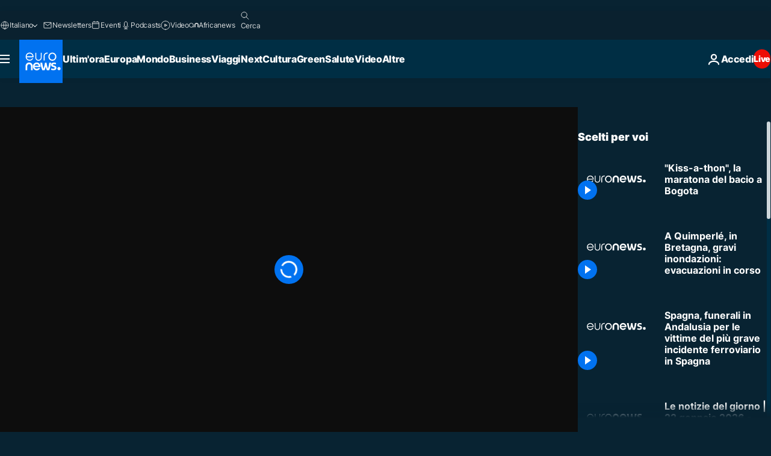

--- FILE ---
content_type: application/xml
request_url: https://dmxleo.dailymotion.com/cdn/manifest/video/x762af4.m3u8?af=2%2C7%2C8%2C9&vv=1%2C2%2C3%2C4%2C5%2C6%2C7%2C8%2C11%2C12%2C13%2C14&mm=video%2Fmp4%2Cvideo%2Fwebm%2Caudio%2Fmp4%2Caudio%2Fmpeg%2Caudio%2Faac%2Caudio%2Fmpeg3%2Caudio%2Fmp3%2Caudio%2Fvnd.wave%2Caudio%2Fwav%2Caudio%2Fwave%2Caudio%2Fogg%2Caudio%2Fvorbis%2Cimage%2Fjpeg%2Cimage%2Fpng%2Cimage%2Fwebp%2Cimage%2Fsvg%2Bxml&cse=1jfjsopd9056198cb14&rts=763880&rhv=1&cen=prod&cpi=xe2cka&cpt=player&rla=en&cpr=x9oog&eb=https%3A%2F%2Fit.euronews.com%2Fvideo%2F2019%2F04%2F18%2Fkiss-a-thon-la-maratona-del-bacio-a-bogota&ps=960x540&td=it.euronews.com&reader_gdpr_flag=0&reader_gdpr_consent=&gdpr_binary_consent=opt-out&gdpr_comes_from_infopack=0&reader_us_privacy=1---&vl=-1&ciid=1jfjsopd9056198cb14_VMAP_0_0&cidx=0&sidx=0&vidIdx=0&omp=Dailymotion%2F1.0&omn=0&imal=1&uid_dm=0089256a-c05e-3bcd-d84a-2e8ef35c27ae&ccPremium=false&ccCustomParams=6458%252Fit_euronews_new%252Fnocomment%2Flng%253Dit%2526page%253Darticle%2526video%253Dtrue%2526isBreakingNews%253Dfalse%2526vertical%253Dnews%2526nws_id%253D731970%2526nwsctr_id%253D3810050%2526article_type%253Dnormal%2526program%253Dnocomment%2526video_duration%253D40000%2526source%253Deuronews%2526themes%253Dnews%2526tags%253Ddiritti-degli-omosessuali%25252Ccolombia%25252Cmanifestazione%2526player_type%253Ddailymotion&3pcb=0&rap=1&apo=monetization&pos=1&pbm=2
body_size: 3319
content:
<?xml version="1.0" encoding="UTF-8"?><vmap:VMAP xmlns:vmap="http://www.iab.net/videosuite/vmap" version="1.0"><vmap:AdBreak breakType="linear" breakId="preroll1" timeOffset="start"><vmap:AdSource id="preroll1"><vmap:VASTAdData><VAST version="3.0"><Ad><InLine><AdSystem>Leo</AdSystem><AdTitle>noad</AdTitle><Extensions><Extension type="dailymotion" source="dailymotion">{"noAd":{"reasonId":1106,"reason":"viewing context|bot-detected"},"inventoryId":"72034f82-4c45-4409-bc02-dbf44fbf1525"}</Extension></Extensions></InLine></Ad></VAST></vmap:VASTAdData></vmap:AdSource><vmap:Extensions><vmap:Extension type="dailymotion" source="dailymotion"><![CDATA[{"timeout":15000}]]></vmap:Extension></vmap:Extensions></vmap:AdBreak><vmap:AdBreak breakType="linear,nonlinear" breakId="midroll1-1" timeOffset="00:05:00" repeatAfter="00:05:00"><vmap:AdSource id="midroll1-1"><vmap:AdTagURI templateType="vast3">https://dmxleo.dailymotion.com/cdn/manifest/video/x762af4.m3u8?auth=[base64]&amp;vo=[MEDIAPLAYHEAD]&amp;vv=1%2C2%2C3%2C4%2C5%2C6%2C7%2C8%2C11%2C12%2C13%2C14&amp;sec=1&amp;rts=763880&amp;rla=en&amp;reader.player=dailymotion&amp;plt=1&amp;cen=prod&amp;3pcb=0&amp;rhv=1&amp;reader_us_privacy=1---&amp;eb=https%3A%2F%2Fit.euronews.com%2Fvideo%2F2019%2F04%2F18%2Fkiss-a-thon-la-maratona-del-bacio-a-bogota&amp;dmngv=1.0&amp;dmng=Dailymotion&amp;cpt=player&amp;cpr=x9oog&amp;cpi=xe2cka&amp;battr=9%2C10%2C11%2C12%2C13%2C14%2C17&amp;apo=monetization&amp;pbm=2&amp;mm=video%2Fmp4%2Cvideo%2Fwebm%2Caudio%2Fmp4%2Caudio%2Fmpeg%2Caudio%2Faac%2Caudio%2Fmpeg3%2Caudio%2Fmp3%2Caudio%2Fvnd.wave%2Caudio%2Fwav%2Caudio%2Fwave%2Caudio%2Fogg%2Caudio%2Fvorbis%2Cimage%2Fjpeg%2Cimage%2Fpng%2Cimage%2Fwebp%2Cimage%2Fsvg%2Bxml&amp;lnrt=1&amp;dlvr=1%2C2&amp;cse=1jfjsopd9056198cb14&amp;cbrs=1&amp;r=v</vmap:AdTagURI></vmap:AdSource><vmap:Extensions><vmap:Extension type="dailymotion" source="dailymotion"><![CDATA[{"timeout":15000}]]></vmap:Extension></vmap:Extensions></vmap:AdBreak><vmap:Extensions><vmap:Extension type="dailymotion" source="dmx"><![CDATA[{"asid":119}]]></vmap:Extension></vmap:Extensions></vmap:VMAP>